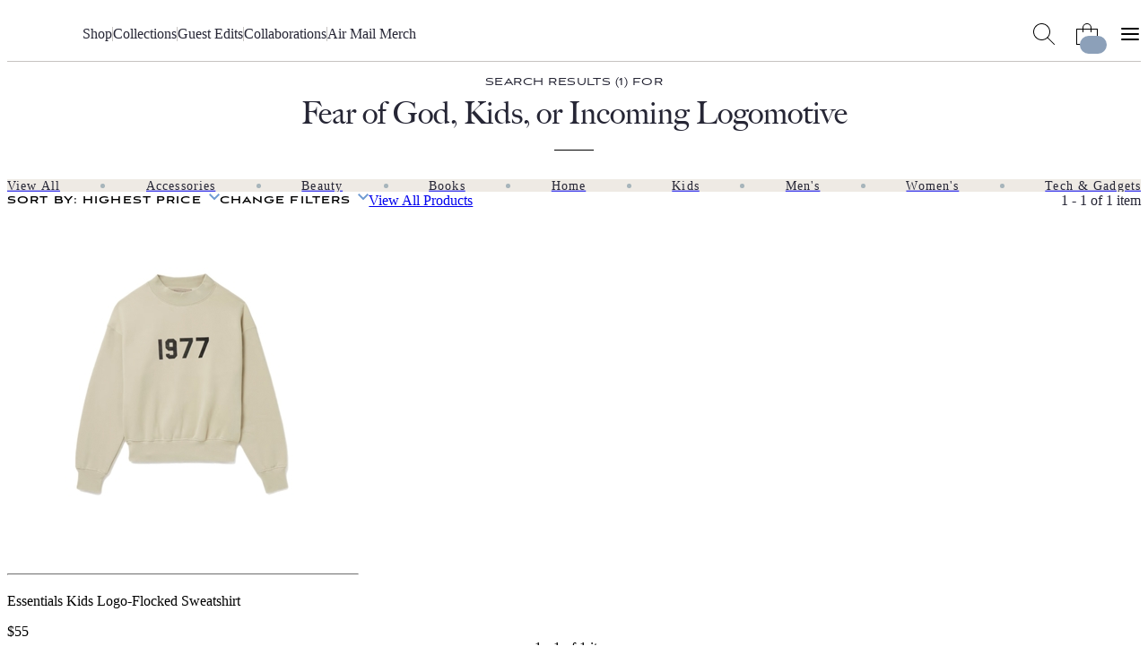

--- FILE ---
content_type: text/html; charset=utf-8
request_url: https://airmail.news/shop/collections/incoming-logomotive/products?brand=fear-of-god&category=kids&sort=fanciest
body_size: 8792
content:
<!DOCTYPE html>
<html lang="en" class="no-js">
<head>
  <meta charset="utf-8">
  <meta name="viewport" content="width=device-width, initial-scale=1.0">

  <meta http-equiv="X-UA-Compatible" content="IE=edge">
  <meta name="format-detection" content="telephone=no">
  <title>Incoming Logomotive: Products on Air Supply</title>
  
  <link rel="dns-prefetch" href="https://static.airmail.news">
  <link rel="dns-prefetch" href="https://assets.airmail.news">
  <link rel="dns-prefetch" href="https://use.typekit.net">


  <link rel="stylesheet" href="/assets/web-tw-0b4f0dcc.css" media="all" data-turbo-track="reload" />
  <link rel="stylesheet" href="/assets/web-core-5f8f1348.css" media="all" data-turbo-track="reload" />
  <link rel="stylesheet" href="/assets/web-shop-1a81b5f8.css" media="all" data-turbo-track="reload" />
  

  

  <script src="/assets/images-33660511.js" data-turbo-track="reload" defer="defer"></script>
  <script src="/assets/web-352ca4ea.js" data-turbo-track="reload" defer="defer"></script>


  <meta name="csrf-param" content="authenticity_token" />
<meta name="csrf-token" content="DgVFEvW2ZBPXRlP7o4IaJh1nvUw_Tor6Cl8ijXfq9gQtfHV_nHVkw4069xccuwM05qoFPUsk9ZhKIEuZ2yygSg" />
  

  <meta name="turbo-prefetch" content="false">

  <script>
  window.airMailData = window.airMailData || [];
  function am(){airMailData.push(arguments);}
  </script>

      <!-- Google Tag Manager -->
      <script>(function(w,d,s,l,i){w[l]=w[l]||[];w[l].push({'gtm.start':
      new Date().getTime(),event:'gtm.js'});var f=d.getElementsByTagName(s)[0],
      j=d.createElement(s),dl=l!='dataLayer'?'&l='+l:'';j.async=true;j.src=
      'https://www.googletagmanager.com/gtm.js?id='+i+dl;f.parentNode.insertBefore(j,f);
      })(window,document,'script','dataLayer', "GTM-TNTTX8D");</script>
      <!-- End Google Tag Manager -->

  <meta name="twitter:widgets:theme" content="light">
  <meta name="twitter:widgets:link-color" content="#ed1c24">
  <meta name="twitter:widgets:border-color" content="#f9f6f0">

  <link rel="apple-touch-icon" sizes="180x180" href="https://static.airmail.news/assets/icons/apple-touch-icon.png">
  <link rel="icon" type="image/png" sizes="32x32" href="https://static.airmail.news/assets/icons/favicon-32x32.png">
  <link rel="icon" type="image/png" sizes="16x16" href="https://static.airmail.news/assets/icons/favicon-16x16.png">
  <link rel="manifest" href="/site.webmanifest">
  <link rel="mask-icon" href="https://static.airmail.news/assets/icons/safari-pinned-tab.svg" color="#ed1c24">
  <link rel="shortcut icon" href="https://static.airmail.news/assets/icons/favicon.ico">
  <meta name="msapplication-TileColor" content="#ed1c24">
  <meta name="msapplication-config" content="/browserconfig.xml">
  <meta name="theme-color" content="#FAF6F0">

      
  <meta name="description" content="Curated products from our Incoming Logomotive collection">
  <meta property="og:url" content="https://airmail.news/shop/collections/incoming-logomotive/products">
  <meta name="twitter:url" content="https://airmail.news/shop/collections/incoming-logomotive/products">



  <script type="application/ld+json">
    {
  "@context": "https://schema.org",
  "@type": "WebPage",
  "url": "https://airmail.news/shop/collections/incoming-logomotive/products",
  "headline": "Incoming Logomotive: Products on Air Supply",
  "publisher": {
    "@type": "Organization",
    "name": "Air Mail",
    "logo": {
      "url": "https://static.airmail.news/assets/icons/air-mail-amp.png?v=20200526"
    }
  }
}
  </script>
  <link rel="canonical" href="https://airmail.news/shop/collections/incoming-logomotive">


  <link rel="stylesheet" href="https://use.typekit.net/ppz6kln.css">

  <link rel="alternate" type="application/rss+xml" title="Air Mail Issues RSS Feed" href="https://airmail.news/issues.xml">

  <meta name="airmail:shop_uuid" content="a72cbef1-47e9-4c9f-9696-4554f67b4366">
  <meta name="airmail:cart_id">


  <meta name="airmail:status" content="anonymous">
  <meta name="airmail:delivery" content="none">
  <meta name="airmail:account" content="none">
  <meta name="airmail:segment" content="anonymous">

  <meta name="airmail:display" content="display.airmail.news">

  <meta name="airmail:locale" content="en">
  <meta name="airmail:vertical" content="shop">
  <meta name="airmail:aurora" content="1533">

    <meta name="view-transition" content="same-origin" />
    <meta name="view-transition" content="same-origin" />

</head>

<body data-controller="body" class="relative vertical-shop">
      <!-- Google Tag Manager (noscript) -->
    <noscript><iframe src="https://www.googletagmanager.com/ns.html?id=GTM-TNTTX8D"
    height="0" width="0" style="display:none;visibility:hidden"></iframe></noscript>
    <!-- End Google Tag Manager (noscript) -->

  <a href="#content" class="skip-to-content">Skip to Content</a>
  

    <header class="nav nav--header print:hidden nav--header--collapsed" data-controller="nav transition shop-cart-counter" data-body-target="header" data-purpose="site-header" data-nav-new-shop-value="true" data-nav-popover-timeout-value="5000">

  <div class="nav-popover nav-popover--cart" data-nav-target="popover" data-controller="shop-checkout" data-shop-checkout-new-shop-value="true">
  <div class="nav-popover__inner px-4">
      <turbo-frame id="shopping_cart_popover"></turbo-frame>
  </div>
</div>


  <div class="nav-menu nav-menu--shop nav-menu--collapsed" data-nav-target="menu">
  <div class="nav-menu__trigger" data-nav-target="menuTrigger" role="presentation"></div>

  <div class="nav-menu__main" data-nav-target="menuMain">
    <div class="nav__container">
      <div class="nav-menu__content nav-menu__content--desktop-expanded nav-menu__content--mobile">
        
          <button class="nav-icon-button nav-icon-button--hamburger" data-action="click-&gt;nav#menuExpandedOpen" aria-label="Open Menu"></button>

        <a class="nav-logo-badge nav-menu__logo" data-vertical="shop" tabindex="-1" href="/shop"></a>

        <div class="nav-menu__content-panel nav-menu__content-panel--right">
            <button class="nav-icon-button nav-icon-button--cart" data-action="nav#cartShow" data-parent-type="menu" data-popover-type="cart" data-nav-target="popoverContainer" aria-label="Shopping Bag"><span class="nav-icon-button__cart-counter is-hidden" data-shop-cart-counter-target="counter" data-shop-mini-cart-target="counter" data-turbo-permanent="" aria-hidden="true"></span></button>
</div></div>
      <div class="nav-menu__content nav-menu__content--desktop-expanded nav-menu__content--desktop">
        
          
            <a class="nav-logo-badge nav-menu__logo" data-vertical="shop" tabindex="-1" href="/shop"></a>


        

        <nav class="nav-menu__links">

            <a class="nav-menu__link font-secondary font-secondary--byline font-secondary--mobile-tiny font-secondary--mobile-tight font-bold" href="/shop/products">Shop</a>
              <div class="nav-menu__links-divider" role="separator"></div>

            <a class="nav-menu__link font-secondary font-secondary--byline font-secondary--mobile-tiny font-secondary--mobile-tight font-bold" href="/shop/collections">Collections</a>
              <div class="nav-menu__links-divider" role="separator"></div>

            <a class="nav-menu__link font-secondary font-secondary--byline font-secondary--mobile-tiny font-secondary--mobile-tight font-bold" href="/shop/guest-edits">Guest Edits</a>
              <div class="nav-menu__links-divider" role="separator"></div>

            <a class="nav-menu__link font-secondary font-secondary--byline font-secondary--mobile-tiny font-secondary--mobile-tight font-bold" href="/shop/collaborations">Collaborations</a>
              <div class="nav-menu__links-divider" role="separator"></div>

            <a class="nav-menu__link font-secondary font-secondary--byline font-secondary--mobile-tiny font-secondary--mobile-tight font-bold" href="/shop/collections/air-mail-merch">Air Mail Merch</a>

        </nav>

        

        <div class="nav-menu__content-panel nav-menu__content-panel--right">
          <button class="nav-icon-button nav-icon-button--search" data-action="click-&gt;nav#searchOpen" aria-label="Search AirMail"></button>
          
              <button class="nav-icon-button nav-icon-button--cart" data-action="nav#cartShow" data-parent-type="menu" data-popover-type="cart" data-nav-target="popoverContainer" aria-label="Shopping Bag"><span class="nav-icon-button__cart-counter is-hidden" data-shop-cart-counter-target="counter" data-shop-mini-cart-target="counter" data-turbo-permanent="" aria-hidden="true"></span></button>

            
              <button class="nav-icon-button nav-icon-button--hamburger" data-action="click-&gt;nav#menuExpandedOpen" aria-label="Open Menu"></button>
</div></div></div>  </div>

  <div class="nav-menu-expanded" data-controller="nav-menu-expanded" data-nav-target="menuExpanded" aria-hidden="true">
  <div class="nav-menu-expanded__wrap">
    <div class="nav-menu-expanded__header">
      <div class="nav__container">
        <div class="nav-menu-expanded__header-content">
          <div class="nav-menu-expanded__header-left">
              <a class="nav-menu-expanded__header-link font-secondary font-secondary--byline font-secondary--mobile-tiny font-secondary--mobile-tight font-bold" href="/subscription/sign-in">Sign In</a>
          </div>

          <a class="nav-logo-badge nav-menu-expanded__logo" data-vertical="shop" tabindex="-1" href="/shop"></a>

          <div class="nav-menu-expanded__header-right">
            <button class="nav-icon-button nav-icon-button--search nav-icon-button--desktop" data-action="click-&gt;nav#searchOpen" aria-label="Search AirMail"></button>

            

            <button class="nav-icon-button nav-icon-button--close nav-icon-button--desktop" data-action="click-&gt;nav#menuExpandedClose" aria-label="Close Menu"></button>

              <button class="nav-icon-button nav-icon-button--cart nav-icon-button--mobile" data-action="nav#cartShow" data-parent-type="menu_expanded" data-popover-type="cart" aria-label="Shopping Bag"><span class="nav-icon-button__cart-counter is-hidden" data-shop-cart-counter-target="counter" data-shop-mini-cart-target="counter" data-turbo-permanent="" aria-hidden="true"></span></button>
          </div>
        </div>

        <div class="nav-menu-expanded__header-outro">
              <button class="nav-icon-button nav-icon-button--close nav-menu-expanded__icon-button" data-action="click-&gt;nav#menuExpandedClose" aria-label="Close Menu"></button>

            <div class="nav-menu-expanded__search">
              <form action="/shop/products" accept-charset="UTF-8" method="get">
                <input class="nav-menu-expanded__search-input" placeholder="Search the shop ..." type="text" name="q" id="q" />
                <input type="submit" value="Search" class="nav-menu-expanded__search-submit" data-disable-with="Search" />
</form>            </div>
        </div>
</div>    </div>

    <div class="nav-menu-expanded__main">
      <div class="nav__container">
        <div class="nav-menu-expanded__main-inner">
          <div class="nav-menu-expanded__content">
            <div class="nav-menu-expanded__content-menu nav-menu-expanded__content-menu--desktop"><div class="nav-menu-expanded__content-menu-col">
  <a class="nav-menu-expanded__content-menu-link nav-menu-expanded__content-menu-link--title font-secondary font-secondary--byline font-bold" href="/shop/products"><span class="nav-menu-expanded__content-menu-link-text">Shop by category</span><span class="nav-menu-expanded__content-menu-link-arrow"></span></a>

  <div class="nav-menu-expanded__content-menu-list">
      <a class="nav-menu-expanded__content-menu-link nav-menu-expanded__content-menu-link--normal font-tertiary" href="/shop/category/accessories"><span class="nav-menu-expanded__content-menu-link-text">Accessories</span></a>
      <a class="nav-menu-expanded__content-menu-link nav-menu-expanded__content-menu-link--normal font-tertiary" href="/shop/category/beauty"><span class="nav-menu-expanded__content-menu-link-text">Beauty</span></a>
      <a class="nav-menu-expanded__content-menu-link nav-menu-expanded__content-menu-link--normal font-tertiary" href="/shop/category/books"><span class="nav-menu-expanded__content-menu-link-text">Books</span></a>
      <a class="nav-menu-expanded__content-menu-link nav-menu-expanded__content-menu-link--normal font-tertiary" href="/shop/category/home"><span class="nav-menu-expanded__content-menu-link-text">Home</span></a>
      <a class="nav-menu-expanded__content-menu-link nav-menu-expanded__content-menu-link--normal font-tertiary" href="/shop/category/kids"><span class="nav-menu-expanded__content-menu-link-text">Kids</span></a>
      <a class="nav-menu-expanded__content-menu-link nav-menu-expanded__content-menu-link--normal font-tertiary" href="/shop/category/mens-clothing"><span class="nav-menu-expanded__content-menu-link-text">Men&#8217;s</span></a>
      <a class="nav-menu-expanded__content-menu-link nav-menu-expanded__content-menu-link--normal font-tertiary" href="/shop/category/womens-clothing"><span class="nav-menu-expanded__content-menu-link-text">Women&#8217;s</span></a>
      <a class="nav-menu-expanded__content-menu-link nav-menu-expanded__content-menu-link--normal font-tertiary" href="/shop/category/tech-gadgets"><span class="nav-menu-expanded__content-menu-link-text">Tech & Gadgets</span></a>

    <a class="nav-menu-expanded__content-menu-link nav-menu-expanded__content-menu-link--more font-tertiary" href="/shop/products"><span class="nav-menu-expanded__content-menu-link-text">Shop all&#8230;</span></a>
</div></div>
<div class="nav-menu-expanded__content-menu-col">
  <a class="nav-menu-expanded__content-menu-link nav-menu-expanded__content-menu-link--title font-secondary font-secondary--byline font-bold" href="/shop/brands"><span class="nav-menu-expanded__content-menu-link-text">Shop by Brand</span><span class="nav-menu-expanded__content-menu-link-arrow"></span></a>

  <div class="nav-menu-expanded__content-menu-list">
      <a class="nav-menu-expanded__content-menu-link nav-menu-expanded__content-menu-link--normal font-tertiary" href="/shop/brands/air-mail"><span class="nav-menu-expanded__content-menu-link-text">Air Mail</span></a>
      <a class="nav-menu-expanded__content-menu-link nav-menu-expanded__content-menu-link--normal font-tertiary" href="/shop/brands/anderson-sheppard"><span class="nav-menu-expanded__content-menu-link-text">Anderson &amp; Sheppard</span></a>
      <a class="nav-menu-expanded__content-menu-link nav-menu-expanded__content-menu-link--normal font-tertiary" href="/shop/brands/another-tomorrow"><span class="nav-menu-expanded__content-menu-link-text">Another Tomorrow</span></a>
      <a class="nav-menu-expanded__content-menu-link nav-menu-expanded__content-menu-link--normal font-tertiary" href="/shop/brands/billy-reid"><span class="nav-menu-expanded__content-menu-link-text">Billy Reid</span></a>
</div>
  <a class="nav-menu-expanded__content-menu-link nav-menu-expanded__content-menu-link--title font-secondary font-secondary--byline font-bold" href="/shop/collections"><span class="nav-menu-expanded__content-menu-link-text">Collections</span><span class="nav-menu-expanded__content-menu-link-arrow"></span></a>

  <div class="nav-menu-expanded__content-menu-list">
      <a class="nav-menu-expanded__content-menu-link nav-menu-expanded__content-menu-link--normal font-tertiary" href="/shop/collections/friday-homepage-newsletter-1-17-26"><span class="nav-menu-expanded__content-menu-link-text">Friday Homepage Newsletter 1/17/26</span></a>
      <a class="nav-menu-expanded__content-menu-link nav-menu-expanded__content-menu-link--normal font-tertiary" href="/shop/collections/the-great-indoors-collection"><span class="nav-menu-expanded__content-menu-link-text">The Great Indoors Collection</span></a>
      <a class="nav-menu-expanded__content-menu-link nav-menu-expanded__content-menu-link--normal font-tertiary" href="/shop/collections/off-piste-picks"><span class="nav-menu-expanded__content-menu-link-text">Off-Piste Picks</span></a>
      <a class="nav-menu-expanded__content-menu-link nav-menu-expanded__content-menu-link--normal font-tertiary" href="/shop/collections/new-year-new-wellness"><span class="nav-menu-expanded__content-menu-link-text">New Year, New Wellness</span></a>
</div></div>
<div class="nav-menu-expanded__content-menu-col">
  <a class="nav-menu-expanded__content-menu-link nav-menu-expanded__content-menu-link--title font-secondary font-secondary--byline font-bold" href="/shop/guest-edits"><span class="nav-menu-expanded__content-menu-link-text">Guest Edits</span><span class="nav-menu-expanded__content-menu-link-arrow"></span></a>

  <div class="nav-menu-expanded__content-menu-list">
      <a class="nav-menu-expanded__content-menu-link nav-menu-expanded__content-menu-link--normal font-tertiary" href="/shop/collections/jeff-presss-favorite-things"><span class="nav-menu-expanded__content-menu-link-text">Jeff Press</span></a>
      <a class="nav-menu-expanded__content-menu-link nav-menu-expanded__content-menu-link--normal font-tertiary" href="/shop/collections/quentin-joness-favorite-things"><span class="nav-menu-expanded__content-menu-link-text">Quentin Jones</span></a>
      <a class="nav-menu-expanded__content-menu-link nav-menu-expanded__content-menu-link--normal font-tertiary" href="/shop/collections/amaryllis-frasers-favorite-things"><span class="nav-menu-expanded__content-menu-link-text">Amaryllis Fraser</span></a>
      <a class="nav-menu-expanded__content-menu-link nav-menu-expanded__content-menu-link--normal font-tertiary" href="/shop/collections/tony-melillos-favorite-things"><span class="nav-menu-expanded__content-menu-link-text">Tony Melillo</span></a>
</div>
  <a class="nav-menu-expanded__content-menu-link nav-menu-expanded__content-menu-link--title font-secondary font-secondary--byline font-bold" href="/shop/collaborations"><span class="nav-menu-expanded__content-menu-link-text">Collaborations</span><span class="nav-menu-expanded__content-menu-link-arrow"></span></a>

  <div class="nav-menu-expanded__content-menu-list">
      <a class="nav-menu-expanded__content-menu-link nav-menu-expanded__content-menu-link--normal font-tertiary" href="/shop/collections/par-avion-stationery-set"><span class="nav-menu-expanded__content-menu-link-text">Par Avion Stationery Set</span></a>
      <a class="nav-menu-expanded__content-menu-link nav-menu-expanded__content-menu-link--normal font-tertiary" href="/shop/collections/chez-dede-silk-scarves"><span class="nav-menu-expanded__content-menu-link-text">Chez Dede Silk Scarves</span></a>
      <a class="nav-menu-expanded__content-menu-link nav-menu-expanded__content-menu-link--normal font-tertiary" href="/shop/collections/marfa-stance"><span class="nav-menu-expanded__content-menu-link-text">Marfa Stance</span></a>
      <a class="nav-menu-expanded__content-menu-link nav-menu-expanded__content-menu-link--normal font-tertiary" href="/shop/collections/air-mail-x-chatham-cashmere-blend-blanket"><span class="nav-menu-expanded__content-menu-link-text">AIR MAIL x Chatham Cashmere-Blend Blanket</span></a>

    <a class="nav-menu-expanded__content-menu-link nav-menu-expanded__content-menu-link--more font-tertiary" href="/shop/collaboration"><span class="nav-menu-expanded__content-menu-link-text">See all&#8230;</span></a>
</div></div>
<div class="nav-menu-expanded__content-menu-col">
  <turbo-frame loading="lazy" id="featured_product" src="/shop/featured-product" target="_top">
    <a class="nav-menu-expanded__content-menu-link nav-menu-expanded__content-menu-link--title font-secondary font-secondary--byline font-bold" href="/shop/collections/air-mail-merch"><span class="nav-menu-expanded__content-menu-link-text">Air Mail Merch</span><span class="nav-menu-expanded__content-menu-link-arrow"></span></a>

  <a class="nav-menu-expanded__content-menu-callout nav-menu-expanded__content-menu-callout--merch" href="/shop/collections/air-mail-merch"><img class="nav-menu-expanded__content-menu-callout-image" src="https://static.airmail.news/assets/web/shop-photo.png" /></a>

  <a class="nav-menu-expanded__content-menu-link nav-menu-expanded__content-menu-link--more font-tertiary" href="/shop/products"><span class="nav-menu-expanded__content-menu-link-text">Shop all&#8230;</span></a>

  <div class="nav-menu-expanded__content-menu-bordered-links">
    <a class="nav-menu-expanded__content-menu-link nav-menu-expanded__content-menu-link--title nav-menu-expanded__content-menu-bordered-link font-secondary font-secondary--byline font-bold" href="/issues"><span class="nav-menu-expanded__content-menu-link-text">Archive</span><span class="nav-menu-expanded__content-menu-link-arrow"></span></a>

    

    <a class="nav-menu-expanded__content-menu-link nav-menu-expanded__content-menu-link--title nav-menu-expanded__content-menu-bordered-link font-secondary font-secondary--byline font-bold" href="/subscription/sign-in"><span class="nav-menu-expanded__content-menu-link-text">Sign In</span><span class="nav-menu-expanded__content-menu-link-arrow"></span></a>

    <a class="nav-menu-expanded__content-menu-link nav-menu-expanded__content-menu-link--title nav-menu-expanded__content-menu-link--highlight nav-menu-expanded__content-menu-bordered-link font-secondary font-secondary--byline font-bold" href="/issues"><span class="nav-menu-expanded__content-menu-link-text">Subscribe</span><span class="nav-menu-expanded__content-menu-link-arrow"></span></a>
</div></turbo-frame></div></div>

            <div class="nav-menu-expanded__content-menu nav-menu-expanded__content-menu--mobile"><div class="nav-menu-expanded__content-menu-mobile-item nav-menu-expanded__content-menu-mobile-item--highlight" data-nav-menu-expanded-target="contentMenuMobileItem"><div class="nav-menu-expanded__content-menu-mobile-item-label font-secondary font-secondary--byline font-bold" data-action="click-&gt;nav-menu-expanded#contentMenuMobileItemToggle">Shop by Category</div><div class="nav-menu-expanded__content-menu-mobile-item-children"><div class="nav-menu-expanded__content-menu-mobile-item-children-inner"><a class="nav-menu-expanded__content-menu-link nav-menu-expanded__content-menu-link--normal font-tertiary" href="/shop/category/accessories"><span class="nav-menu-expanded__content-menu-link-text">Accessories</span></a><a class="nav-menu-expanded__content-menu-link nav-menu-expanded__content-menu-link--normal font-tertiary" href="/shop/category/books"><span class="nav-menu-expanded__content-menu-link-text">Books</span></a><a class="nav-menu-expanded__content-menu-link nav-menu-expanded__content-menu-link--normal font-tertiary" href="/shop/category/mens-clothing"><span class="nav-menu-expanded__content-menu-link-text">Clothing: Men&#8217;s</span></a><a class="nav-menu-expanded__content-menu-link nav-menu-expanded__content-menu-link--normal font-tertiary" href="/shop/category/womens-clothing"><span class="nav-menu-expanded__content-menu-link-text">Clothing: Women&#8217;s</span></a><a class="nav-menu-expanded__content-menu-link nav-menu-expanded__content-menu-link--normal font-tertiary" href="/shop/category/home"><span class="nav-menu-expanded__content-menu-link-text">Home</span></a><a class="nav-menu-expanded__content-menu-link nav-menu-expanded__content-menu-link--normal font-tertiary" href="/shop/category/kids"><span class="nav-menu-expanded__content-menu-link-text">Kids</span></a><a class="nav-menu-expanded__content-menu-link nav-menu-expanded__content-menu-link--normal font-tertiary" href="/shop/category/tech-gadgets"><span class="nav-menu-expanded__content-menu-link-text">Tech & Gadgets</span></a><a class="nav-menu-expanded__content-menu-link nav-menu-expanded__content-menu-link--more font-tertiary" href="/shop/products"><span class="nav-menu-expanded__content-menu-link-text">Shop All&#8230;</span></a></div></div></div><a class="nav-menu-expanded__content-menu-link nav-menu-expanded__content-menu-link--mobile font-secondary font-secondary--byline font-bold" href="/shop/brands"><span class="nav-menu-expanded__content-menu-link-text">Shop by Brand</span><span class="nav-menu-expanded__content-menu-link-arrow"></span></a><a class="nav-menu-expanded__content-menu-link nav-menu-expanded__content-menu-link--mobile font-secondary font-secondary--byline font-bold" href="/shop/collections"><span class="nav-menu-expanded__content-menu-link-text">Collections</span><span class="nav-menu-expanded__content-menu-link-arrow"></span></a><a class="nav-menu-expanded__content-menu-link nav-menu-expanded__content-menu-link--mobile font-secondary font-secondary--byline font-bold" href="/shop/guest-edits"><span class="nav-menu-expanded__content-menu-link-text">Guest Edits</span><span class="nav-menu-expanded__content-menu-link-arrow"></span></a><a class="nav-menu-expanded__content-menu-link nav-menu-expanded__content-menu-link--mobile font-secondary font-secondary--byline font-bold" href="/shop/collaboration"><span class="nav-menu-expanded__content-menu-link-text">Collaborations</span><span class="nav-menu-expanded__content-menu-link-arrow"></span></a><a class="nav-menu-expanded__content-menu-link nav-menu-expanded__content-menu-link--mobile font-secondary font-secondary--byline font-bold" href="/shop/collections/air-mail-merch"><span class="nav-menu-expanded__content-menu-link-text">Air Mail Merch</span><span class="nav-menu-expanded__content-menu-link-arrow"></span></a></div>
          </div>

          <div class="nav-menu-expanded__sidebar">
            <div class="nav-menu-expanded__sidebar-title font-secondary font-secondary--byline font-bold">Explore</div>

            <div class="nav-menu-expanded__sidebar-links">
                <a class="nav-menu-expanded__sidebar-item" href="/">
                  <div class="nav-logo-badge nav-logo-badge--sm nav-menu-expanded__sidebar-item-logo" data-vertical="air-mail" tabindex="-1"></div>

                  <span class="nav-menu-expanded__sidebar-item-name font-secondary font-secondary--byline font-bold">Air Mail</span>

                  <span class="nav-menu-expanded__sidebar-item-name-mobile font-secondary font-secondary--byline font-bold">Air Mail | Home</span>

                  <span class="nav-menu-expanded__sidebar-item-description font-tertiary">Stories you won&#39;t find anywhere else</span>
</a>                <a class="nav-menu-expanded__sidebar-item" href="/arts-intel">
                  <div class="nav-logo-badge nav-logo-badge--sm nav-menu-expanded__sidebar-item-logo" data-vertical="arts-intel" tabindex="-1"></div>

                  <span class="nav-menu-expanded__sidebar-item-name font-secondary font-secondary--byline font-bold">Arts Intel</span>

                  <span class="nav-menu-expanded__sidebar-item-name-mobile font-secondary font-secondary--byline font-bold">Arts Intel | Culture</span>

                  <span class="nav-menu-expanded__sidebar-item-description font-tertiary">An indispensable guide to travel and culture</span>
</a>                <a class="nav-menu-expanded__sidebar-item nav-menu-expanded__sidebar-item--active" href="/shop">
                  <div class="nav-logo-badge nav-logo-badge--sm nav-menu-expanded__sidebar-item-logo" data-vertical="shop" tabindex="-1"></div>

                  <span class="nav-menu-expanded__sidebar-item-name font-secondary font-secondary--byline font-bold">Air Supply</span>

                  <span class="nav-menu-expanded__sidebar-item-name-mobile font-secondary font-secondary--byline font-bold">Air Supply | Shop</span>

                  <span class="nav-menu-expanded__sidebar-item-description font-tertiary">Our highly selective online storefront</span>
</a>                <a class="nav-menu-expanded__sidebar-item" href="/look">
                  <div class="nav-logo-badge nav-logo-badge--sm nav-menu-expanded__sidebar-item-logo" data-vertical="beauty" tabindex="-1"></div>

                  <span class="nav-menu-expanded__sidebar-item-name font-secondary font-secondary--byline font-bold">LOOK</span>

                  <span class="nav-menu-expanded__sidebar-item-name-mobile font-secondary font-secondary--byline font-bold">LOOK | Beauty &amp; Wellness</span>

                  <span class="nav-menu-expanded__sidebar-item-description font-tertiary">A resource for all things beauty and wellness</span>
</a>
              <a class="nav-menu-expanded__sidebar-item" href="/shop/newsstands">
                <span class="nav-menu-expanded__sidebar-item-name font-secondary font-secondary--byline font-bold">Newsstands</span>

                <div class="nav-menu-expanded__sidebar-item-newsstand-list">
                  <div class="nav-menu-expanded__sidebar-item-newsstand">NYC</div>

                  <div class="nav-menu-expanded__sidebar-item-newsstand-divider" aria-hidden="true"></div>

                  <div class="nav-menu-expanded__sidebar-item-newsstand">London</div>

                  <div class="nav-menu-expanded__sidebar-item-newsstand-divider" aria-hidden="true"></div>

                  <div class="nav-menu-expanded__sidebar-item-newsstand">Milan</div>
                </div>
</a>            </div>
          </div>
        </div>
</div>    </div>

    <div class="nav-menu-expanded__footer">
      <div class="nav__container">
        <div class="nav-menu-expanded__footer-links">
            <a class="nav-menu-expanded__footer-link font-secondary font-secondary--byline font-secondary--mobile-tiny font-secondary--mobile-tight font-bold" href="/give">Gift Subscriptions</a>

            <a class="nav-menu-expanded__footer-link font-secondary font-secondary--byline font-secondary--mobile-tiny font-secondary--mobile-tight font-bold" href="/about">About</a>

        </div>
</div>    </div>
  </div>
</div>
</div>

  

      <div class="nav-search nav-search--shop" data-nav-target="search" data-controller="nav-search" data-nav-search-site-search-url-value="/search" data-nav-search-shop-search-url-value="/shop/products">
  <div class="nav-search__main">
    <div class="nav__container">
      <div class="nav-search__main-outer">
        <div class="nav-search__main-inner">
          <button class="nav-icon-button nav-icon-button--search nav-search__main-button nav-search__main-button--display" aria-hidden="true"></button>

          <form class="flex w-full" data-turbo="false" data-nav-search-target="form" action="/shop/products" accept-charset="UTF-8" method="get">
            <div class="nav-search__input-wrapper">
                <button
                  class="nav-search__input-tag"
                  type="button"
                  data-action="nav-search#removeTag"
                  data-tag-id="shop"
                  aria-label="Remove shop tag and search the entire Air Mail"
                >
                  <span class="nav-search__input-tag-label">
                    Search the Shop
                  </span>

                  <span class="nav-search__input-tag-icon" aria-hidden="true"></span>
                </button>

                <input value="true" data-nav-search-target="tagHiddenInput" data-tag-for="shop" autocomplete="off" type="hidden" name="shop_tag" />

              <input class="nav-search__input grow" placeholder="Search..." data-nav-target="searchInput" type="text" name="q" id="q" />
            </div>
</form>
          <button class="nav-icon-button nav-icon-button--close nav-search__main-button nav-search__main-button--close" data-action="click-&gt;nav#searchClose" aria-label="Close Search"></button>
        </div>

        <div class="nav-search__popover">
          <div class="nav-search__popover-inner">
            <div class="nav-search__popover-slide-in-item nav-search__popover-title" data-nav-search-target="popoverSlideInItem">
              Editors&#8217; Picks:
</div>
            <div class="nav-search__popover-list" role="list">
                <div class="nav-search__popover-slide-in-item nav-search__popover-list-item" data-nav-search-target="popoverSlideInItem" role="listitem">
                  <a class="nav-search__popover-link" href="/shop/brands/air-mail">Air Mail Merch</a>
</div>                <div class="nav-search__popover-slide-in-item nav-search__popover-list-item" data-nav-search-target="popoverSlideInItem" role="listitem">
                  <a class="nav-search__popover-link" href="/shop/collections/jeff-presss-favorite-things">Jeff Press&#8217;s Favorite Things</a>
</div>                <div class="nav-search__popover-slide-in-item nav-search__popover-list-item" data-nav-search-target="popoverSlideInItem" role="listitem">
                  <a class="nav-search__popover-link" href="/shop/collections/friday-homepage-newsletter-1-17-26">Friday Homepage Newsletter 1/17/26</a>
</div>                <div class="nav-search__popover-slide-in-item nav-search__popover-list-item" data-nav-search-target="popoverSlideInItem" role="listitem">
                  <a class="nav-search__popover-link" href="/shop/collections/the-great-indoors-collection">The Great Indoors Collection</a>
</div>                <div class="nav-search__popover-slide-in-item nav-search__popover-list-item" data-nav-search-target="popoverSlideInItem" role="listitem">
                  <a class="nav-search__popover-link" href="/shop/collections/off-piste-picks">Off-Piste Picks</a>
</div>            </div>
          </div>
        </div>
      </div>
</div>  </div>
</div>

    <div class="nav__overlay" data-action="click->nav#overlayClick" data-nav-target="overlay" role="presentation"></div>
</header>

<dialog class="shop-cart-bag print:hidden" data-controller="shop-cart-bag">
  <div class="shop-cart-bag__main" data-shop-cart-bag-target="main">
    <turbo-frame id="shopping_cart"></turbo-frame>
  </div>
</dialog>

  

  <main class="content">
    


<div class="page-container">
  <div class="page-container">
    <div class="search-results-header" data-purpose="search-results-header">
  <div class="page-container">
    <div class="search-results-header__main">
        <div class="search-results-header__overline">
          Search results  (1) for
        </div>

        <div class="search-results-header__title">
          Fear of God, Kids, or Incoming Logomotive
        </div>
    </div>
  </div>
</div>
</div>

<div class="shop-categories-nav" data-purpose="shop_categories_nav">
  <div class="shop-categories-nav__wrap">
    <div class="shop-categories-nav__outer">
      <div class="page-container">
        <div class="shop-categories-nav__inner">
          

          <div class="shop-categories-nav__content">
            <nav class="shop-categories-nav__items">
                

                <a class="shop-categories-nav__item font-secondary font-bold" data-purpose="shop_category" href="/shop/products">
                  <span class="shop-categories-nav__item-name">View All</span>
</a>                <span class="shop-categories-nav__divider" role="separator"></span>

                <a class="shop-categories-nav__item font-secondary font-bold" data-purpose="shop_category" href="/shop/category/accessories">
                  <span class="shop-categories-nav__item-name">Accessories</span>
</a>                <span class="shop-categories-nav__divider" role="separator"></span>

                <a class="shop-categories-nav__item font-secondary font-bold" data-purpose="shop_category" href="/shop/category/beauty">
                  <span class="shop-categories-nav__item-name">Beauty</span>
</a>                <span class="shop-categories-nav__divider" role="separator"></span>

                <a class="shop-categories-nav__item font-secondary font-bold" data-purpose="shop_category" href="/shop/category/books">
                  <span class="shop-categories-nav__item-name">Books</span>
</a>                <span class="shop-categories-nav__divider" role="separator"></span>

                <a class="shop-categories-nav__item font-secondary font-bold" data-purpose="shop_category" href="/shop/category/home">
                  <span class="shop-categories-nav__item-name">Home</span>
</a>                <span class="shop-categories-nav__divider" role="separator"></span>

                <a class="shop-categories-nav__item font-secondary font-bold" data-purpose="shop_category" href="/shop/category/kids">
                  <span class="shop-categories-nav__item-name">Kids</span>
</a>                <span class="shop-categories-nav__divider" role="separator"></span>

                <a class="shop-categories-nav__item font-secondary font-bold" data-purpose="shop_category" href="/shop/category/mens-clothing">
                  <span class="shop-categories-nav__item-name">Men&#39;s </span>
</a>                <span class="shop-categories-nav__divider" role="separator"></span>

                <a class="shop-categories-nav__item font-secondary font-bold" data-purpose="shop_category" href="/shop/category/womens-clothing">
                  <span class="shop-categories-nav__item-name">Women&#39;s</span>
</a>                <span class="shop-categories-nav__divider" role="separator"></span>

                <a class="shop-categories-nav__item font-secondary font-bold" data-purpose="shop_category" href="/shop/category/tech-gadgets">
                  <span class="shop-categories-nav__item-name">Tech &amp; Gadgets</span>
</a>            </nav>
          </div>
        </div>
      </div>
    </div>
  </div>
</div>
</div>


<div class="bg-white border-y border-black border-solid lg:pt-10 pb-16 mb-24">
  <div class="shop-listings-grid-controls">
  <div class="page-container">
    <div class="shop-listings-grid-controls__inner">
      <div class="shop-listings-grid-controls__sort sort-dropdown sort-dropdown--align-left sort-dropdown--shop" data-controller="sort-dropdown" data-purpose="sort_dropdown" data-action="click@window->sort-dropdown#hide">
        <button class="sort-dropdown__button" data-sort-dropdown-target="button" data-action="sort-dropdown#toggle" aria-haspopup="true" aria-expanded="false">
          Sort by<span class="hidden md:inline">: Highest Price</span>
        </button>

        <div class="sort-dropdown__content" data-sort-dropdown-target="content">
          <ul class="sort-dropdown__list" role="listbox" aria-multiselectable="false">
              <li class="sort-dropdown__list-item" data-purpose="sort_option">
                <a role="option" href="/shop/products?brand=fear-of-god&amp;category=kids&amp;collection=incoming-logomotive&amp;sort=featured">Featured</a>
</li>              <li class="sort-dropdown__list-item" data-purpose="sort_option">
                <a role="option" href="/shop/products?brand=fear-of-god&amp;category=kids&amp;collection=incoming-logomotive&amp;sort=newest">Newest</a>
</li>              <li class="sort-dropdown__list-item" data-purpose="sort_option">
                <a role="option" href="/shop/products?brand=fear-of-god&amp;category=kids&amp;collection=incoming-logomotive&amp;sort=oldest">Oldest</a>
</li>              <li class="sort-dropdown__list-item" data-purpose="sort_option">
                <a role="option" href="/shop/products?brand=fear-of-god&amp;category=kids&amp;collection=incoming-logomotive&amp;sort=cheapest">Lowest Price</a>
</li>              <li class="sort-dropdown__list-item sort-dropdown__list-item--active" data-purpose="sort_option">
                <a role="option" href="/shop/products?brand=fear-of-god&amp;category=kids&amp;collection=incoming-logomotive&amp;sort=fanciest">Highest Price</a>
</li>          </ul>
        </div>
      </div>

      <div class="shop-listings-grid-controls__filter shop-listings-grid-controls__filter--desktop sort-dropdown sort-dropdown--align-left sort-dropdown--shop" data-controller="sort-dropdown" data-action="click@window->sort-dropdown#hide">
        <button class="sort-dropdown__button" data-sort-dropdown-target="button" data-action="sort-dropdown#toggle" aria-haspopup="true" aria-expanded="false">
            Change Filters
        </button>

        <div class="sort-dropdown__content" data-sort-dropdown-target="content">
          <form class="filters-form filters-form--popover filters-form--shop" data-turbo-frame="_top" action="/shop/products" accept-charset="UTF-8" method="get">
  <div class="filters-form__intro">
    <div class="filters-inputbar filters-inputbar--popover filters-inputbar--shop">
      <input class="filters-inputbar__field" placeholder="Search for a product ..." name="q" data-sort-dropdown-target="primaryField" type="text" id="shop_search_query" />
      <input type="submit" value="Submit" class="filters-inputbar__submit" data-disable-with="Submit" />
    </div>
  </div>

  <div class="filters-form__main">
    <div class="filters-form__content">
      <div class="filters-form__content-inner">
        <div class="filters-form__content-groups">
          <div class="filters-group filters-group--popover">
            <div class="filters-group__filters">
              <div class="filters-filter filters-filter--popover filters-filter--active filters-group__filter">
                <div class="filters-filter__intro">
                  <h4 class="filters-filter__title">
                    <span>Category</span>
                  </h4>
                </div>

                <div class="filters-filter__content">
                  <div class="filters-filter__options">
                    <div class="filters-filter__options-inner">
                      <div class="filters-filter__options-list">
                          <div class="filters-filter__option">
                            <label class="filters-filter__option-button" aria-label="Toggle filter option">
                              <input name="category[]" class="filters-filter__check" autocomplete="off" id="shop_filter_category_accessories" type="checkbox" value="accessories" />
                              <span class="filters-filter__option-button-label">Accessories</span>
                            </label>
                          </div>
                          <div class="filters-filter__option">
                            <label class="filters-filter__option-button" aria-label="Toggle filter option">
                              <input name="category[]" class="filters-filter__check" autocomplete="off" id="shop_filter_category_beauty" type="checkbox" value="beauty" />
                              <span class="filters-filter__option-button-label">Beauty</span>
                            </label>
                          </div>
                          <div class="filters-filter__option">
                            <label class="filters-filter__option-button" aria-label="Toggle filter option">
                              <input name="category[]" class="filters-filter__check" autocomplete="off" id="shop_filter_category_books" type="checkbox" value="books" />
                              <span class="filters-filter__option-button-label">Books</span>
                            </label>
                          </div>
                          <div class="filters-filter__option">
                            <label class="filters-filter__option-button" aria-label="Toggle filter option">
                              <input name="category[]" class="filters-filter__check" autocomplete="off" id="shop_filter_category_home" type="checkbox" value="home" />
                              <span class="filters-filter__option-button-label">Home</span>
                            </label>
                          </div>
                          <div class="filters-filter__option">
                            <label class="filters-filter__option-button" aria-label="Toggle filter option">
                              <input name="category[]" class="filters-filter__check" autocomplete="off" id="shop_filter_category_kids" type="checkbox" value="kids" checked="checked" />
                              <span class="filters-filter__option-button-label">Kids</span>
                            </label>
                          </div>
                          <div class="filters-filter__option">
                            <label class="filters-filter__option-button" aria-label="Toggle filter option">
                              <input name="category[]" class="filters-filter__check" autocomplete="off" id="shop_filter_category_mens-clothing" type="checkbox" value="mens-clothing" />
                              <span class="filters-filter__option-button-label">Men&#8217;s</span>
                            </label>
                          </div>
                          <div class="filters-filter__option">
                            <label class="filters-filter__option-button" aria-label="Toggle filter option">
                              <input name="category[]" class="filters-filter__check" autocomplete="off" id="shop_filter_category_womens-clothing" type="checkbox" value="womens-clothing" />
                              <span class="filters-filter__option-button-label">Women&#8217;s</span>
                            </label>
                          </div>
                          <div class="filters-filter__option">
                            <label class="filters-filter__option-button" aria-label="Toggle filter option">
                              <input name="category[]" class="filters-filter__check" autocomplete="off" id="shop_filter_category_tech-gadgets" type="checkbox" value="tech-gadgets" />
                              <span class="filters-filter__option-button-label">Tech & Gadgets</span>
                            </label>
                          </div>
                      </div>
                    </div>
                  </div>

                </div>
              </div>

              <div class="filters-group__filters-divider" aria-hidden="true"></div>

              <div class="filters-filter filters-filter--popover filters-filter--active filters-group__filter">
                <div class="filters-filter__intro">
                  <h4 class="filters-filter__title">
                    <span>Brand</span>
                  </h4>
                </div>

                <div class="filters-filter__content">
                  <div class="filters-filter__options">
                    <div class="filters-filter__options-inner">
                      <div class="filters-filter__options-list">
                          <div class="filters-filter__option">
                            <label class="filters-filter__option-button" aria-label="Toggle filter option">
                              <input name="brand[]" class="filters-filter__check" autocomplete="off" id="shop_filter_brand_fear-of-god" type="checkbox" value="fear-of-god" checked="checked" />
                              <span class="filters-filter__option-button-label">Fear of God</span>
                            </label>
                          </div>
                          <div class="filters-filter__option">
                            <label class="filters-filter__option-button" aria-label="Toggle filter option">
                              <input name="brand[]" class="filters-filter__check" autocomplete="off" id="shop_filter_brand_air-mail" type="checkbox" value="air-mail" />
                              <span class="filters-filter__option-button-label">Air Mail</span>
                            </label>
                          </div>
                          <div class="filters-filter__option">
                            <label class="filters-filter__option-button" aria-label="Toggle filter option">
                              <input name="brand[]" class="filters-filter__check" autocomplete="off" id="shop_filter_brand_anderson-sheppard" type="checkbox" value="anderson-sheppard" />
                              <span class="filters-filter__option-button-label">Anderson & Sheppard</span>
                            </label>
                          </div>
                          <div class="filters-filter__option">
                            <label class="filters-filter__option-button" aria-label="Toggle filter option">
                              <input name="brand[]" class="filters-filter__check" autocomplete="off" id="shop_filter_brand_another-tomorrow" type="checkbox" value="another-tomorrow" />
                              <span class="filters-filter__option-button-label">Another Tomorrow</span>
                            </label>
                          </div>
                          <div class="filters-filter__option">
                            <label class="filters-filter__option-button" aria-label="Toggle filter option">
                              <input name="brand[]" class="filters-filter__check" autocomplete="off" id="shop_filter_brand_billy-reid" type="checkbox" value="billy-reid" />
                              <span class="filters-filter__option-button-label">Billy Reid</span>
                            </label>
                          </div>
                          <div class="filters-filter__option">
                            <label class="filters-filter__option-button" aria-label="Toggle filter option">
                              <input name="brand[]" class="filters-filter__check" autocomplete="off" id="shop_filter_brand_del-toro" type="checkbox" value="del-toro" />
                              <span class="filters-filter__option-button-label">Del Toro</span>
                            </label>
                          </div>
                          <div class="filters-filter__option">
                            <label class="filters-filter__option-button" aria-label="Toggle filter option">
                              <input name="brand[]" class="filters-filter__check" autocomplete="off" id="shop_filter_brand_metier" type="checkbox" value="metier" />
                              <span class="filters-filter__option-button-label">Métier</span>
                            </label>
                          </div>
                      </div>

                      <a class="filters-filter__option-link" href="/shop/brands">View All</a>
                    </div>
                  </div>
                </div>
              </div>
            </div>
          </div>

          <div class="filters-form__content-groups-divider" aria-hidden="true"></div>

          <div class="filters-group filters-group--popover">
            <div class="filters-group__intro">
              <h3 class="filters-group__title">Featured</h3>
            </div>

            <div class="filters-group__links">
                <a class="filters-group__link" href="/shop/collections/friday-homepage-newsletter-1-17-26">Friday Homepage Newsletter 1/17/26</a>
                <a class="filters-group__link" href="/shop/collections/the-great-indoors-collection">The Great Indoors Collection</a>
                <a class="filters-group__link" href="/shop/collections/off-piste-picks">Off-Piste Picks</a>
                <a class="filters-group__link" href="/shop/collections/new-year-new-wellness">New Year, New Wellness</a>
                <a class="filters-group__link" href="/shop/collections/do-not-disturb">Do Not Disturb</a>
                <a class="filters-group__link" href="/shop/collections/gifts-for-yourself-1">Gifts for Yourself</a>
                <a class="filters-group__link" href="/shop/collections/gifts-for-a-good-time">Gifts for a Good Time</a>
                <a class="filters-group__link" href="/shop/collections/gifts-for-the-aesthete">Gifts for the Aesthete</a>
            </div>
          </div>
        </div>
      </div>
    </div>

    <div class="filters-form__actions">
      <input type="submit" value="Apply" class="filters-form__submit" data-disable-with="Apply" />
    </div>
  </div>
</form>
        </div>
      </div>

        <div class="hidden lg:block">
          <a class="font-secondary font-secondary--byline font-secondary--tight font-bold text-inherit hover:underline" href="/shop/products">View All Products</a>
        </div>

      <div class="pagination-summary pagination-summary--hide-range-mobile shop-listings-grid-controls__summary font-secondary font-secondary--byline font-secondary--tight font-bold">
  <span class="pagination-summary__range">
    1 - 1 of
  </span>

  <span class="pagination-summary__total">
    1
    item
  </span>
</div>

      <div class="shop-listings-grid-controls__filter shop-listings-grid-controls__filter--mobile">
        <button
          class="shop-listings-grid-controls__dropdown"
          data-controller="filters-trigger"
          data-action="filters-trigger#modalOpen"
          data-filters-trigger-form-id-value="listings-grid-controls-filters"
        >
          Filters
        </button>
      </div>
    </div>
  </div>
</div>

<dialog class="filters-modal" data-controller="filters-modal">
  <form class="filters-form filters-form--modal filters-form--shop" data-turbo-frame="_top" data-form-id="listings-grid-controls-filters" data-filters-modal-target="form" data-controller="form-reset" action="/shop/products" accept-charset="UTF-8" method="get">
    <div class="filters-form__intro">
      <button type="button" class="filters-form__intro-close" data-action="filters-modal#close" aria-label="Close Modal"></button>

      <div class="filters-inputbar filters-inputbar--modal filters-inputbar--shop filters-inputbar--compact">
        <input class="filters-inputbar__field" placeholder="Search for a product ..." name="q" data-action="focus-&gt;filters-modal#formMainOpen" type="text" id="shop_search_query" />

        <button type="button" class="filters-inputbar__toggle filters-inputbar__toggle--active" aria-label="Toggle filters" data-action="filters-modal#formMainToggle" data-filters-modal-target="inputbarToggle"></button>
      </div>
    </div>

    <dialog class="filters-form__main" data-filters-modal-target="formMain">
      <div class="filters-form__content">
        <div class="filters-form__content-inner">
          <div class="filters-form__content-groups">
            <div class="filters-group">
              <div class="filters-group__intro">
                <h3 class="filters-group__title">Filter By</h3>

                <button type="button" class="filters-group__clear" data-action="form-reset#reset">
                  Clear All
                </button>
              </div>

              <div class="filters-group__filters">
                <div class="filters-filter filters-group__filter" data-form-reset-target="section">
                  <div class="filters-filter__intro">
                    <h4 class="filters-filter__title">
                      <span>Category</span>
                      <span data-filters-filter-target="counter"></span>
                    </h4>

                    <button type="button" class="filters-filter__clear" data-action="form-reset#resetSection">
                      Clear
                    </button>
                  </div>

                  <div class="filters-filter__content">
                    <div class="filters-filter__options">
                      <div class="filters-filter__options-inner">
                        <div class="filters-filter__options-list">
                            <div class="filters-filter__option">
                              <label class="filters-filter__option-button" aria-label="Toggle filter option">
                                <input name="category[]" class="filters-filter__check" autocomplete="off" id="mobile_shop_filter_category_accessories" type="checkbox" value="accessories" />
                                <span class="filters-filter__option-button-label">Accessories</span>
                              </label>
                            </div>
                            <div class="filters-filter__option">
                              <label class="filters-filter__option-button" aria-label="Toggle filter option">
                                <input name="category[]" class="filters-filter__check" autocomplete="off" id="mobile_shop_filter_category_beauty" type="checkbox" value="beauty" />
                                <span class="filters-filter__option-button-label">Beauty</span>
                              </label>
                            </div>
                            <div class="filters-filter__option">
                              <label class="filters-filter__option-button" aria-label="Toggle filter option">
                                <input name="category[]" class="filters-filter__check" autocomplete="off" id="mobile_shop_filter_category_books" type="checkbox" value="books" />
                                <span class="filters-filter__option-button-label">Books</span>
                              </label>
                            </div>
                            <div class="filters-filter__option">
                              <label class="filters-filter__option-button" aria-label="Toggle filter option">
                                <input name="category[]" class="filters-filter__check" autocomplete="off" id="mobile_shop_filter_category_home" type="checkbox" value="home" />
                                <span class="filters-filter__option-button-label">Home</span>
                              </label>
                            </div>
                            <div class="filters-filter__option">
                              <label class="filters-filter__option-button" aria-label="Toggle filter option">
                                <input name="category[]" class="filters-filter__check" autocomplete="off" id="mobile_shop_filter_category_kids" type="checkbox" value="kids" checked="checked" />
                                <span class="filters-filter__option-button-label">Kids</span>
                              </label>
                            </div>
                            <div class="filters-filter__option">
                              <label class="filters-filter__option-button" aria-label="Toggle filter option">
                                <input name="category[]" class="filters-filter__check" autocomplete="off" id="mobile_shop_filter_category_mens-clothing" type="checkbox" value="mens-clothing" />
                                <span class="filters-filter__option-button-label">Men&#8217;s</span>
                              </label>
                            </div>
                            <div class="filters-filter__option">
                              <label class="filters-filter__option-button" aria-label="Toggle filter option">
                                <input name="category[]" class="filters-filter__check" autocomplete="off" id="mobile_shop_filter_category_womens-clothing" type="checkbox" value="womens-clothing" />
                                <span class="filters-filter__option-button-label">Women&#8217;s</span>
                              </label>
                            </div>
                            <div class="filters-filter__option">
                              <label class="filters-filter__option-button" aria-label="Toggle filter option">
                                <input name="category[]" class="filters-filter__check" autocomplete="off" id="mobile_shop_filter_category_tech-gadgets" type="checkbox" value="tech-gadgets" />
                                <span class="filters-filter__option-button-label">Tech & Gadgets</span>
                              </label>
                            </div>
                        </div>
                      </div>
                    </div>
                  </div>
                </div>

                <div class="filters-filter filters-group__filter" data-form-reset-target="section">
                  <div class="filters-filter__intro">
                    <h4 class="filters-filter__title">
                      <span>Brand</span>
                      <span data-filters-filter-target="counter"></span>
                    </h4>

                    <button type="button" class="filters-filter__clear" data-action="form-reset#resetSection">
                      Clear
                    </button>
                  </div>

                  <div class="filters-filter__content">
                    <div class="filters-filter__options">
                      <div class="filters-filter__options-inner">
                        <div class="filters-filter__options-list">
                            <div class="filters-filter__option">
                              <label class="filters-filter__option-button" aria-label="Toggle filter option">
                                <input name="brand[]" class="filters-filter__check" autocomplete="off" id="mobile_shop_filter_brand_fear-of-god" type="checkbox" value="fear-of-god" checked="checked" />
                                <span class="filters-filter__option-button-label">Fear of God</span>
                              </label>
                            </div>
                            <div class="filters-filter__option">
                              <label class="filters-filter__option-button" aria-label="Toggle filter option">
                                <input name="brand[]" class="filters-filter__check" autocomplete="off" id="mobile_shop_filter_brand_air-mail" type="checkbox" value="air-mail" />
                                <span class="filters-filter__option-button-label">Air Mail</span>
                              </label>
                            </div>
                            <div class="filters-filter__option">
                              <label class="filters-filter__option-button" aria-label="Toggle filter option">
                                <input name="brand[]" class="filters-filter__check" autocomplete="off" id="mobile_shop_filter_brand_anderson-sheppard" type="checkbox" value="anderson-sheppard" />
                                <span class="filters-filter__option-button-label">Anderson & Sheppard</span>
                              </label>
                            </div>
                            <div class="filters-filter__option">
                              <label class="filters-filter__option-button" aria-label="Toggle filter option">
                                <input name="brand[]" class="filters-filter__check" autocomplete="off" id="mobile_shop_filter_brand_another-tomorrow" type="checkbox" value="another-tomorrow" />
                                <span class="filters-filter__option-button-label">Another Tomorrow</span>
                              </label>
                            </div>
                            <div class="filters-filter__option">
                              <label class="filters-filter__option-button" aria-label="Toggle filter option">
                                <input name="brand[]" class="filters-filter__check" autocomplete="off" id="mobile_shop_filter_brand_billy-reid" type="checkbox" value="billy-reid" />
                                <span class="filters-filter__option-button-label">Billy Reid</span>
                              </label>
                            </div>
                            <div class="filters-filter__option">
                              <label class="filters-filter__option-button" aria-label="Toggle filter option">
                                <input name="brand[]" class="filters-filter__check" autocomplete="off" id="mobile_shop_filter_brand_del-toro" type="checkbox" value="del-toro" />
                                <span class="filters-filter__option-button-label">Del Toro</span>
                              </label>
                            </div>
                            <div class="filters-filter__option">
                              <label class="filters-filter__option-button" aria-label="Toggle filter option">
                                <input name="brand[]" class="filters-filter__check" autocomplete="off" id="mobile_shop_filter_brand_metier" type="checkbox" value="metier" />
                                <span class="filters-filter__option-button-label">Métier</span>
                              </label>
                            </div>

                          <div><a class="filters-filter__option-link" href="/shop/brands">View All</a></div>
                        </div>
                      </div>
                    </div>
                  </div>
                </div>
              </div>
            </div>

            <div class="filters-group">
              <div class="filters-group__intro">
                <h3 class="filters-group__title">Featured</h3>
              </div>

              <div class="filters-group__links">
                  <a class="filters-group__link" href="/shop/collections/friday-homepage-newsletter-1-17-26">Friday Homepage Newsletter 1/17/26</a>
                  <a class="filters-group__link" href="/shop/collections/the-great-indoors-collection">The Great Indoors Collection</a>
                  <a class="filters-group__link" href="/shop/collections/off-piste-picks">Off-Piste Picks</a>
                  <a class="filters-group__link" href="/shop/collections/new-year-new-wellness">New Year, New Wellness</a>
                  <a class="filters-group__link" href="/shop/collections/do-not-disturb">Do Not Disturb</a>
                  <a class="filters-group__link" href="/shop/collections/gifts-for-yourself-1">Gifts for Yourself</a>
                  <a class="filters-group__link" href="/shop/collections/gifts-for-a-good-time">Gifts for a Good Time</a>
                  <a class="filters-group__link" href="/shop/collections/gifts-for-the-aesthete">Gifts for the Aesthete</a>
              </div>
            </div>
          </div>
        </div>
      </div>

      <div class="filters-form__actions">
        <input type="submit" value="Apply" class="filters-form__submit" data-disable-with="Apply" />
      </div>

      <div class="filters-form__main-background" data-action="mousedown->filters-modal#formMainMove touchstart->filters-modal#formMainMove" aria-hidden="true"></div>
    </dialog>
</form></dialog>

  <div class="mt-6 lg:mt-12">
    <div class="page-container">
      <div class="shop-listings-grid mt-12" data-purpose="listings-grid">

    

    <div class="shop-product-card shop-listings-grid__item" data-purpose="shop-product-card">
    <a data-am-external="y" data-turbo="false" data-action="click-&gt;shop-activity#viewProduct contextmenu-&gt;shop-activity#viewProduct" target="_blank" rel="noopener noreferrer" class="shop-product-card__photo" href="/shop/products/fear-of-god-essentials-kids-logo-flocked">
      <img alt="" class="img-responsive lazy w-full" data-src="https://photos.airmail.news/8hsjuugd9ycc4f9eg2b5p9s60dxh-9aaa5e3853748f56544b58b520f08bb1.jpeg" src="https://photos.airmail.news/c2xtkui0jur5z1axl7m87pc48baq-9aaa5e3853748f56544b58b520f08bb1.jpeg" />
</a>
  <hr class="shop-product-card__divider" />

  <div class="shop-product-card__content">
      <h2 class="shop-product-card__label-wrap">
        <a data-am-external="y" data-turbo="false" data-action="click-&gt;shop-activity#viewProduct contextmenu-&gt;shop-activity#viewProduct" target="_blank" rel="noopener noreferrer" class="shop-product-card__label font-secondary font-secondary--tight font-secondary--sm" href="/shop/products/fear-of-god-essentials-kids-logo-flocked">
          Fear of God</a>
        <span class="shop-product-card__label-icon"></span>
      </h2>

    <p class="shop-product-card__text shop-product-card__text--brand font-tertiary font-tertiary--info">Essentials Kids Logo-Flocked Sweatshirt</p>

    <div class="shop-product-card__text shop-product-card__text--price font-tertiary font-tertiary--info">$55</div>

    

  </div>
</div>
</div>

      <div class="pagination-nav mt-24" data-purpose="pagination">
  

    <div class="pagination-summary pagination-nav__summary font-secondary font-secondary--byline font-secondary--tight font-bold">
  <span class="pagination-summary__range">
    1 - 1 of
  </span>

  <span class="pagination-summary__total">
    1
    item
  </span>
</div>
</div>
    </div>
  </div>
</div>


<div class="shop-disclaimer">
  <hr class="tiny">
  <div class="article-disclaimer">
  <em>Every editorial product is independently selected. If you buy something through <br class="visible-non-mobile"> our links,</em>
  <span class="am">AIR MAIL</span> <em>may earn an affiliate commission.</em>
</div>

</div>


<footer
  class="nav nav--footer"
  data-body-target="footer"
  data-purpose="site-footer"
>
  <div class="nav__footer">
    <div class="nav__container space-y-8">
      <div class="nav__footer-verticals"><a class="nav__footer-vertical" href="/"><div class="nav-logo-badge nav-logo-badge--footer nav__footer-vertical-logo" data-vertical="air-mail" tabindex="-1"></div><span class="nav__footer-vertical-name font-secondary font-secondary--byline">Air Mail</span></a><a class="nav__footer-vertical" href="/arts-intel"><div class="nav-logo-badge nav-logo-badge--footer nav__footer-vertical-logo" data-vertical="arts-intel" tabindex="-1"></div><span class="nav__footer-vertical-name font-secondary font-secondary--byline">Arts Intel</span></a><a class="nav__footer-vertical" href="/shop"><div class="nav-logo-badge nav-logo-badge--footer nav__footer-vertical-logo" data-vertical="shop" tabindex="-1"></div><span class="nav__footer-vertical-name font-secondary font-secondary--byline">Air Supply</span></a><a class="nav__footer-vertical" href="/look"><div class="nav-logo-badge nav-logo-badge--footer nav__footer-vertical-logo" data-vertical="beauty" tabindex="-1"></div><span class="nav__footer-vertical-name font-secondary font-secondary--byline">LOOK</span></a></div>

      <div class="nav__footer-menu">
          <a class="font-secondary font-secondary--byline nav__footer-link" href="/about">About</a>

        <a class="font-secondary font-secondary--byline nav__footer-link" href="/support">Support</a>
        <a class="font-secondary font-secondary--byline nav__footer-link" href="/faq">FAQ</a>

          <a class="font-secondary font-secondary--byline nav__footer-link" href="/shop/faq">Shop FAQ</a>
          <a data-turbo="false" class="font-secondary font-secondary--byline nav__footer-link" href="/shop/gift-card">Gift Certificates</a>

        <a class="font-secondary font-secondary--byline nav__footer-link" href="/terms">Terms of Use</a>
        <a class="font-secondary font-secondary--byline nav__footer-link" href="/privacy">Privacy Policy</a>
        <a class="font-secondary font-secondary--byline nav__footer-link" href="mailto:press@airmail.news">Press</a>
        <a class="font-secondary font-secondary--byline nav__footer-link" href="mailto:advertising@airmail.news">Advertising</a>


        <div class="nav__footer-menu-spacer" role="presentation"></div>

          <a class="font-secondary font-secondary--byline nav__footer-link nav__footer-link--bold" href="/subscription/sign-in">Subscriber Sign-in</a>
      </div>

        <div>
          <turbo-frame lazy="true" id="email_saturday_optin" src="/saturday/newsletter"></turbo-frame>
        </div>

      <div class="nav__footer-social">
        <a target="_blank" rel="noopener noreferrer" class="nav__footer-social-icon nav__footer-social-icon--instagram" href="https://www.instagram.com/airmailweekly/"></a>
        <a target="_blank" rel="noopener noreferrer" class="nav__footer-social-icon nav__footer-social-icon--facebook" href="https://www.facebook.com/airmailweekly"></a>
        <a target="_blank" rel="noopener noreferrer" class="nav__footer-social-icon nav__footer-social-icon--twitter" href="https://x.com/airmailweekly"></a>
        <a target="_blank" rel="noopener noreferrer" class="nav__footer-social-icon nav__footer-social-icon--bluesky" href="https://bsky.app/profile/airmail.news"></a>
        <a target="_blank" rel="noopener noreferrer" class="nav__footer-social-icon nav__footer-social-icon--youtube" href="https://www.youtube.com/@airmailweekly"></a>
      </div>

      <div class="nav__footer-legal font-secondary font-secondary--tiny">
        &copy; 2026 Air Mail LLC


      </div>
</div>  </div>
</footer>






  </main>

  

      <!-- Quantcast Tag -->
    <script type="text/javascript">
    window._qevents = window._qevents || [];

    (function() {
    var elem = document.createElement('script');
    elem.src = (document.location.protocol == "https:" ? "https://secure" : "http://edge") + ".quantserve.com/quant.js";
    elem.async = true;
    elem.type = "text/javascript";
    var scpt = document.getElementsByTagName('script')[0];
    scpt.parentNode.insertBefore(elem, scpt);
    })();

    window._qevents.push({
    qacct: "p-61EdHMKsuzT79",
    uid: ""
    });
    </script>

    <noscript>
    <div style="display:none;">
    <img src="//pixel.quantserve.com/pixel/p-61EdHMKsuzT79.gif" border="0" height="1" width="1" alt="Quantcast"/>
    </div>
    </noscript>
    <!-- End Quantcast tag -->


  

  
</body>
</html>
